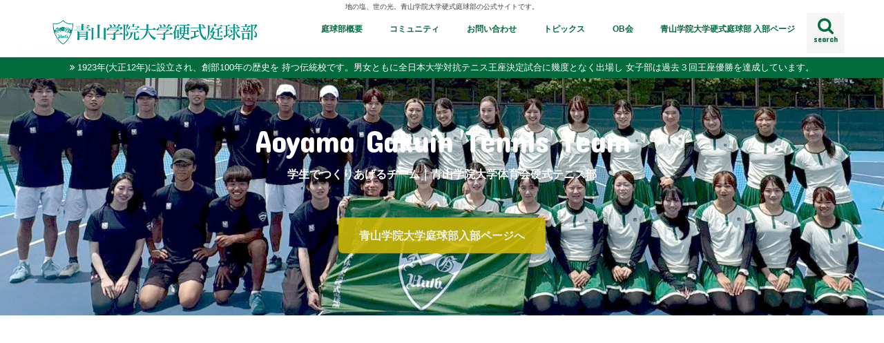

--- FILE ---
content_type: text/html; charset=UTF-8
request_url: https://www.agu-tennis.com/
body_size: 16159
content:
<!doctype html>
<!-- 新サーバー -->
<!--[if lt IE 7]><html lang="ja" class="no-js lt-ie9 lt-ie8 lt-ie7"><![endif]-->
<!--[if (IE 7)&!(IEMobile)]><html lang="ja" class="no-js lt-ie9 lt-ie8"><![endif]-->
<!--[if (IE 8)&!(IEMobile)]><html lang="ja" class="no-js lt-ie9"><![endif]-->
<!--[if gt IE 8]><!--> <html lang="ja" class="no-js"><!--<![endif]-->

<head>
<meta charset="utf-8">
<meta http-equiv="X-UA-Compatible" content="IE=edge">
<title>青山学院大学硬式庭球部(硬式テニス部) | 地の塩、世の光。青山学院大学硬式庭球部の公式サイトです。</title>
<meta name="HandheldFriendly" content="True">
<meta name="MobileOptimized" content="320">
<meta name="viewport" content="width=device-width, initial-scale=1"/>

<link rel="apple-touch-icon" href="https://www.agu-tennis.com/wordpress/wp-content/uploads/2019/03/logo_gakuin-2-1.png"><link rel="icon" href="https://www.agu-tennis.com/wordpress/wp-content/uploads/2019/03/logo_gakuin-2-1.png">
<link rel="pingback" href="https://www.agu-tennis.com/wordpress/xmlrpc.php">

<!--[if IE]>
<link rel="shortcut icon" href="https://www.agu-tennis.com/wordpress/wp-content/uploads/2019/03/logo_gakuin-2-1.png"><![endif]-->
<!--[if lt IE 9]>
<script src="//html5shiv.googlecode.com/svn/trunk/html5.js"></script>
<script src="//css3-mediaqueries-js.googlecode.com/svn/trunk/css3-mediaqueries.js"></script>
<![endif]-->





<meta name='robots' content='max-image-preview:large' />
<link rel='dns-prefetch' href='//ajax.googleapis.com' />
<link rel='dns-prefetch' href='//fonts.googleapis.com' />
<link rel='dns-prefetch' href='//maxcdn.bootstrapcdn.com' />
<link rel="alternate" type="application/rss+xml" title="青山学院大学硬式庭球部(硬式テニス部) &raquo; フィード" href="https://www.agu-tennis.com/feed/" />
<link rel="alternate" type="application/rss+xml" title="青山学院大学硬式庭球部(硬式テニス部) &raquo; コメントフィード" href="https://www.agu-tennis.com/comments/feed/" />
<script type="text/javascript">
window._wpemojiSettings = {"baseUrl":"https:\/\/s.w.org\/images\/core\/emoji\/14.0.0\/72x72\/","ext":".png","svgUrl":"https:\/\/s.w.org\/images\/core\/emoji\/14.0.0\/svg\/","svgExt":".svg","source":{"concatemoji":"https:\/\/www.agu-tennis.com\/wordpress\/wp-includes\/js\/wp-emoji-release.min.js"}};
/*! This file is auto-generated */
!function(e,a,t){var n,r,o,i=a.createElement("canvas"),p=i.getContext&&i.getContext("2d");function s(e,t){p.clearRect(0,0,i.width,i.height),p.fillText(e,0,0);e=i.toDataURL();return p.clearRect(0,0,i.width,i.height),p.fillText(t,0,0),e===i.toDataURL()}function c(e){var t=a.createElement("script");t.src=e,t.defer=t.type="text/javascript",a.getElementsByTagName("head")[0].appendChild(t)}for(o=Array("flag","emoji"),t.supports={everything:!0,everythingExceptFlag:!0},r=0;r<o.length;r++)t.supports[o[r]]=function(e){if(p&&p.fillText)switch(p.textBaseline="top",p.font="600 32px Arial",e){case"flag":return s("\ud83c\udff3\ufe0f\u200d\u26a7\ufe0f","\ud83c\udff3\ufe0f\u200b\u26a7\ufe0f")?!1:!s("\ud83c\uddfa\ud83c\uddf3","\ud83c\uddfa\u200b\ud83c\uddf3")&&!s("\ud83c\udff4\udb40\udc67\udb40\udc62\udb40\udc65\udb40\udc6e\udb40\udc67\udb40\udc7f","\ud83c\udff4\u200b\udb40\udc67\u200b\udb40\udc62\u200b\udb40\udc65\u200b\udb40\udc6e\u200b\udb40\udc67\u200b\udb40\udc7f");case"emoji":return!s("\ud83e\udef1\ud83c\udffb\u200d\ud83e\udef2\ud83c\udfff","\ud83e\udef1\ud83c\udffb\u200b\ud83e\udef2\ud83c\udfff")}return!1}(o[r]),t.supports.everything=t.supports.everything&&t.supports[o[r]],"flag"!==o[r]&&(t.supports.everythingExceptFlag=t.supports.everythingExceptFlag&&t.supports[o[r]]);t.supports.everythingExceptFlag=t.supports.everythingExceptFlag&&!t.supports.flag,t.DOMReady=!1,t.readyCallback=function(){t.DOMReady=!0},t.supports.everything||(n=function(){t.readyCallback()},a.addEventListener?(a.addEventListener("DOMContentLoaded",n,!1),e.addEventListener("load",n,!1)):(e.attachEvent("onload",n),a.attachEvent("onreadystatechange",function(){"complete"===a.readyState&&t.readyCallback()})),(e=t.source||{}).concatemoji?c(e.concatemoji):e.wpemoji&&e.twemoji&&(c(e.twemoji),c(e.wpemoji)))}(window,document,window._wpemojiSettings);
</script>
<style type="text/css">
img.wp-smiley,
img.emoji {
	display: inline !important;
	border: none !important;
	box-shadow: none !important;
	height: 1em !important;
	width: 1em !important;
	margin: 0 0.07em !important;
	vertical-align: -0.1em !important;
	background: none !important;
	padding: 0 !important;
}
</style>
	<link rel='stylesheet' id='wp-block-library-css' href='https://www.agu-tennis.com/wordpress/wp-includes/css/dist/block-library/style.min.css' type='text/css' media='all' />
<link rel='stylesheet' id='qligg-swiper-css' href='https://www.agu-tennis.com/wordpress/wp-content/plugins/insta-gallery/assets/frontend/swiper/swiper.min.css' type='text/css' media='all' />
<link rel='stylesheet' id='qligg-frontend-css' href='https://www.agu-tennis.com/wordpress/wp-content/plugins/insta-gallery/build/frontend/css/style.css' type='text/css' media='all' />
<link rel='stylesheet' id='buttons-css' href='https://www.agu-tennis.com/wordpress/wp-includes/css/buttons.min.css' type='text/css' media='all' />
<link rel='stylesheet' id='dashicons-css' href='https://www.agu-tennis.com/wordpress/wp-includes/css/dashicons.min.css' type='text/css' media='all' />
<link rel='stylesheet' id='mediaelement-css' href='https://www.agu-tennis.com/wordpress/wp-includes/js/mediaelement/mediaelementplayer-legacy.min.css' type='text/css' media='all' />
<link rel='stylesheet' id='wp-mediaelement-css' href='https://www.agu-tennis.com/wordpress/wp-includes/js/mediaelement/wp-mediaelement.min.css' type='text/css' media='all' />
<link rel='stylesheet' id='media-views-css' href='https://www.agu-tennis.com/wordpress/wp-includes/css/media-views.min.css' type='text/css' media='all' />
<link rel='stylesheet' id='wp-components-css' href='https://www.agu-tennis.com/wordpress/wp-includes/css/dist/components/style.min.css' type='text/css' media='all' />
<link rel='stylesheet' id='wp-block-editor-css' href='https://www.agu-tennis.com/wordpress/wp-includes/css/dist/block-editor/style.min.css' type='text/css' media='all' />
<link rel='stylesheet' id='wp-nux-css' href='https://www.agu-tennis.com/wordpress/wp-includes/css/dist/nux/style.min.css' type='text/css' media='all' />
<link rel='stylesheet' id='wp-reusable-blocks-css' href='https://www.agu-tennis.com/wordpress/wp-includes/css/dist/reusable-blocks/style.min.css' type='text/css' media='all' />
<link rel='stylesheet' id='wp-editor-css' href='https://www.agu-tennis.com/wordpress/wp-includes/css/dist/editor/style.min.css' type='text/css' media='all' />
<link rel='stylesheet' id='qligg-backend-css' href='https://www.agu-tennis.com/wordpress/wp-content/plugins/insta-gallery/build/backend/css/style.css' type='text/css' media='all' />
<link rel='stylesheet' id='classic-theme-styles-css' href='https://www.agu-tennis.com/wordpress/wp-includes/css/classic-themes.min.css' type='text/css' media='all' />
<style id='global-styles-inline-css' type='text/css'>
body{--wp--preset--color--black: #000000;--wp--preset--color--cyan-bluish-gray: #abb8c3;--wp--preset--color--white: #ffffff;--wp--preset--color--pale-pink: #f78da7;--wp--preset--color--vivid-red: #cf2e2e;--wp--preset--color--luminous-vivid-orange: #ff6900;--wp--preset--color--luminous-vivid-amber: #fcb900;--wp--preset--color--light-green-cyan: #7bdcb5;--wp--preset--color--vivid-green-cyan: #00d084;--wp--preset--color--pale-cyan-blue: #8ed1fc;--wp--preset--color--vivid-cyan-blue: #0693e3;--wp--preset--color--vivid-purple: #9b51e0;--wp--preset--gradient--vivid-cyan-blue-to-vivid-purple: linear-gradient(135deg,rgba(6,147,227,1) 0%,rgb(155,81,224) 100%);--wp--preset--gradient--light-green-cyan-to-vivid-green-cyan: linear-gradient(135deg,rgb(122,220,180) 0%,rgb(0,208,130) 100%);--wp--preset--gradient--luminous-vivid-amber-to-luminous-vivid-orange: linear-gradient(135deg,rgba(252,185,0,1) 0%,rgba(255,105,0,1) 100%);--wp--preset--gradient--luminous-vivid-orange-to-vivid-red: linear-gradient(135deg,rgba(255,105,0,1) 0%,rgb(207,46,46) 100%);--wp--preset--gradient--very-light-gray-to-cyan-bluish-gray: linear-gradient(135deg,rgb(238,238,238) 0%,rgb(169,184,195) 100%);--wp--preset--gradient--cool-to-warm-spectrum: linear-gradient(135deg,rgb(74,234,220) 0%,rgb(151,120,209) 20%,rgb(207,42,186) 40%,rgb(238,44,130) 60%,rgb(251,105,98) 80%,rgb(254,248,76) 100%);--wp--preset--gradient--blush-light-purple: linear-gradient(135deg,rgb(255,206,236) 0%,rgb(152,150,240) 100%);--wp--preset--gradient--blush-bordeaux: linear-gradient(135deg,rgb(254,205,165) 0%,rgb(254,45,45) 50%,rgb(107,0,62) 100%);--wp--preset--gradient--luminous-dusk: linear-gradient(135deg,rgb(255,203,112) 0%,rgb(199,81,192) 50%,rgb(65,88,208) 100%);--wp--preset--gradient--pale-ocean: linear-gradient(135deg,rgb(255,245,203) 0%,rgb(182,227,212) 50%,rgb(51,167,181) 100%);--wp--preset--gradient--electric-grass: linear-gradient(135deg,rgb(202,248,128) 0%,rgb(113,206,126) 100%);--wp--preset--gradient--midnight: linear-gradient(135deg,rgb(2,3,129) 0%,rgb(40,116,252) 100%);--wp--preset--duotone--dark-grayscale: url('#wp-duotone-dark-grayscale');--wp--preset--duotone--grayscale: url('#wp-duotone-grayscale');--wp--preset--duotone--purple-yellow: url('#wp-duotone-purple-yellow');--wp--preset--duotone--blue-red: url('#wp-duotone-blue-red');--wp--preset--duotone--midnight: url('#wp-duotone-midnight');--wp--preset--duotone--magenta-yellow: url('#wp-duotone-magenta-yellow');--wp--preset--duotone--purple-green: url('#wp-duotone-purple-green');--wp--preset--duotone--blue-orange: url('#wp-duotone-blue-orange');--wp--preset--font-size--small: 13px;--wp--preset--font-size--medium: 20px;--wp--preset--font-size--large: 36px;--wp--preset--font-size--x-large: 42px;--wp--preset--spacing--20: 0.44rem;--wp--preset--spacing--30: 0.67rem;--wp--preset--spacing--40: 1rem;--wp--preset--spacing--50: 1.5rem;--wp--preset--spacing--60: 2.25rem;--wp--preset--spacing--70: 3.38rem;--wp--preset--spacing--80: 5.06rem;--wp--preset--shadow--natural: 6px 6px 9px rgba(0, 0, 0, 0.2);--wp--preset--shadow--deep: 12px 12px 50px rgba(0, 0, 0, 0.4);--wp--preset--shadow--sharp: 6px 6px 0px rgba(0, 0, 0, 0.2);--wp--preset--shadow--outlined: 6px 6px 0px -3px rgba(255, 255, 255, 1), 6px 6px rgba(0, 0, 0, 1);--wp--preset--shadow--crisp: 6px 6px 0px rgba(0, 0, 0, 1);}:where(.is-layout-flex){gap: 0.5em;}body .is-layout-flow > .alignleft{float: left;margin-inline-start: 0;margin-inline-end: 2em;}body .is-layout-flow > .alignright{float: right;margin-inline-start: 2em;margin-inline-end: 0;}body .is-layout-flow > .aligncenter{margin-left: auto !important;margin-right: auto !important;}body .is-layout-constrained > .alignleft{float: left;margin-inline-start: 0;margin-inline-end: 2em;}body .is-layout-constrained > .alignright{float: right;margin-inline-start: 2em;margin-inline-end: 0;}body .is-layout-constrained > .aligncenter{margin-left: auto !important;margin-right: auto !important;}body .is-layout-constrained > :where(:not(.alignleft):not(.alignright):not(.alignfull)){max-width: var(--wp--style--global--content-size);margin-left: auto !important;margin-right: auto !important;}body .is-layout-constrained > .alignwide{max-width: var(--wp--style--global--wide-size);}body .is-layout-flex{display: flex;}body .is-layout-flex{flex-wrap: wrap;align-items: center;}body .is-layout-flex > *{margin: 0;}:where(.wp-block-columns.is-layout-flex){gap: 2em;}.has-black-color{color: var(--wp--preset--color--black) !important;}.has-cyan-bluish-gray-color{color: var(--wp--preset--color--cyan-bluish-gray) !important;}.has-white-color{color: var(--wp--preset--color--white) !important;}.has-pale-pink-color{color: var(--wp--preset--color--pale-pink) !important;}.has-vivid-red-color{color: var(--wp--preset--color--vivid-red) !important;}.has-luminous-vivid-orange-color{color: var(--wp--preset--color--luminous-vivid-orange) !important;}.has-luminous-vivid-amber-color{color: var(--wp--preset--color--luminous-vivid-amber) !important;}.has-light-green-cyan-color{color: var(--wp--preset--color--light-green-cyan) !important;}.has-vivid-green-cyan-color{color: var(--wp--preset--color--vivid-green-cyan) !important;}.has-pale-cyan-blue-color{color: var(--wp--preset--color--pale-cyan-blue) !important;}.has-vivid-cyan-blue-color{color: var(--wp--preset--color--vivid-cyan-blue) !important;}.has-vivid-purple-color{color: var(--wp--preset--color--vivid-purple) !important;}.has-black-background-color{background-color: var(--wp--preset--color--black) !important;}.has-cyan-bluish-gray-background-color{background-color: var(--wp--preset--color--cyan-bluish-gray) !important;}.has-white-background-color{background-color: var(--wp--preset--color--white) !important;}.has-pale-pink-background-color{background-color: var(--wp--preset--color--pale-pink) !important;}.has-vivid-red-background-color{background-color: var(--wp--preset--color--vivid-red) !important;}.has-luminous-vivid-orange-background-color{background-color: var(--wp--preset--color--luminous-vivid-orange) !important;}.has-luminous-vivid-amber-background-color{background-color: var(--wp--preset--color--luminous-vivid-amber) !important;}.has-light-green-cyan-background-color{background-color: var(--wp--preset--color--light-green-cyan) !important;}.has-vivid-green-cyan-background-color{background-color: var(--wp--preset--color--vivid-green-cyan) !important;}.has-pale-cyan-blue-background-color{background-color: var(--wp--preset--color--pale-cyan-blue) !important;}.has-vivid-cyan-blue-background-color{background-color: var(--wp--preset--color--vivid-cyan-blue) !important;}.has-vivid-purple-background-color{background-color: var(--wp--preset--color--vivid-purple) !important;}.has-black-border-color{border-color: var(--wp--preset--color--black) !important;}.has-cyan-bluish-gray-border-color{border-color: var(--wp--preset--color--cyan-bluish-gray) !important;}.has-white-border-color{border-color: var(--wp--preset--color--white) !important;}.has-pale-pink-border-color{border-color: var(--wp--preset--color--pale-pink) !important;}.has-vivid-red-border-color{border-color: var(--wp--preset--color--vivid-red) !important;}.has-luminous-vivid-orange-border-color{border-color: var(--wp--preset--color--luminous-vivid-orange) !important;}.has-luminous-vivid-amber-border-color{border-color: var(--wp--preset--color--luminous-vivid-amber) !important;}.has-light-green-cyan-border-color{border-color: var(--wp--preset--color--light-green-cyan) !important;}.has-vivid-green-cyan-border-color{border-color: var(--wp--preset--color--vivid-green-cyan) !important;}.has-pale-cyan-blue-border-color{border-color: var(--wp--preset--color--pale-cyan-blue) !important;}.has-vivid-cyan-blue-border-color{border-color: var(--wp--preset--color--vivid-cyan-blue) !important;}.has-vivid-purple-border-color{border-color: var(--wp--preset--color--vivid-purple) !important;}.has-vivid-cyan-blue-to-vivid-purple-gradient-background{background: var(--wp--preset--gradient--vivid-cyan-blue-to-vivid-purple) !important;}.has-light-green-cyan-to-vivid-green-cyan-gradient-background{background: var(--wp--preset--gradient--light-green-cyan-to-vivid-green-cyan) !important;}.has-luminous-vivid-amber-to-luminous-vivid-orange-gradient-background{background: var(--wp--preset--gradient--luminous-vivid-amber-to-luminous-vivid-orange) !important;}.has-luminous-vivid-orange-to-vivid-red-gradient-background{background: var(--wp--preset--gradient--luminous-vivid-orange-to-vivid-red) !important;}.has-very-light-gray-to-cyan-bluish-gray-gradient-background{background: var(--wp--preset--gradient--very-light-gray-to-cyan-bluish-gray) !important;}.has-cool-to-warm-spectrum-gradient-background{background: var(--wp--preset--gradient--cool-to-warm-spectrum) !important;}.has-blush-light-purple-gradient-background{background: var(--wp--preset--gradient--blush-light-purple) !important;}.has-blush-bordeaux-gradient-background{background: var(--wp--preset--gradient--blush-bordeaux) !important;}.has-luminous-dusk-gradient-background{background: var(--wp--preset--gradient--luminous-dusk) !important;}.has-pale-ocean-gradient-background{background: var(--wp--preset--gradient--pale-ocean) !important;}.has-electric-grass-gradient-background{background: var(--wp--preset--gradient--electric-grass) !important;}.has-midnight-gradient-background{background: var(--wp--preset--gradient--midnight) !important;}.has-small-font-size{font-size: var(--wp--preset--font-size--small) !important;}.has-medium-font-size{font-size: var(--wp--preset--font-size--medium) !important;}.has-large-font-size{font-size: var(--wp--preset--font-size--large) !important;}.has-x-large-font-size{font-size: var(--wp--preset--font-size--x-large) !important;}
.wp-block-navigation a:where(:not(.wp-element-button)){color: inherit;}
:where(.wp-block-columns.is-layout-flex){gap: 2em;}
.wp-block-pullquote{font-size: 1.5em;line-height: 1.6;}
</style>
<link rel='stylesheet' id='contact-form-7-css' href='https://www.agu-tennis.com/wordpress/wp-content/plugins/contact-form-7/includes/css/styles.css' type='text/css' media='all' />
<link rel='stylesheet' id='style-css' href='https://www.agu-tennis.com/wordpress/wp-content/themes/jstork/style.css' type='text/css' media='all' />
<link rel='stylesheet' id='slick-css' href='https://www.agu-tennis.com/wordpress/wp-content/themes/jstork/library/css/slick.css' type='text/css' media='all' />
<link rel='stylesheet' id='shortcode-css' href='https://www.agu-tennis.com/wordpress/wp-content/themes/jstork/library/css/shortcode.css' type='text/css' media='all' />
<link rel='stylesheet' id='gf_Concert-css' href='//fonts.googleapis.com/css?family=Concert+One' type='text/css' media='all' />
<link rel='stylesheet' id='gf_Lato-css' href='//fonts.googleapis.com/css?family=Lato' type='text/css' media='all' />
<link rel='stylesheet' id='fontawesome-css' href='//maxcdn.bootstrapcdn.com/font-awesome/4.7.0/css/font-awesome.min.css' type='text/css' media='all' />
<link rel='stylesheet' id='remodal-css' href='https://www.agu-tennis.com/wordpress/wp-content/themes/jstork/library/css/remodal.css' type='text/css' media='all' />
<link rel='stylesheet' id='animate-css' href='https://www.agu-tennis.com/wordpress/wp-content/themes/jstork/library/css/animate.min.css' type='text/css' media='all' />
<link rel='stylesheet' id='fancybox-css' href='https://www.agu-tennis.com/wordpress/wp-content/plugins/easy-fancybox/fancybox/1.5.4/jquery.fancybox.min.css' type='text/css' media='screen' />
<style id='fancybox-inline-css' type='text/css'>
#fancybox-outer{background:#fff}#fancybox-content{background:#fff;border-color:#fff;color:inherit;}
</style>
<script type='text/javascript' src='//ajax.googleapis.com/ajax/libs/jquery/1.12.4/jquery.min.js' id='jquery-js'></script>
<link rel="https://api.w.org/" href="https://www.agu-tennis.com/wp-json/" /><link rel="EditURI" type="application/rsd+xml" title="RSD" href="https://www.agu-tennis.com/wordpress/xmlrpc.php?rsd" />
<link rel="wlwmanifest" type="application/wlwmanifest+xml" href="https://www.agu-tennis.com/wordpress/wp-includes/wlwmanifest.xml" />

<style type="text/css">
body{color: #3E3E3E;}
a, #breadcrumb li.bc_homelink a::before, .authorbox .author_sns li a::before{color: #036c3f;}
a:hover{color: #E69B9B;}
.article-footer .post-categories li a,.article-footer .tags a,.accordionBtn{  background: #036c3f;  border-color: #036c3f;}
.article-footer .tags a{color:#036c3f; background: none;}
.article-footer .post-categories li a:hover,.article-footer .tags a:hover,.accordionBtn.active{ background:#E69B9B;  border-color:#E69B9B;}
input[type="text"],input[type="password"],input[type="datetime"],input[type="datetime-local"],input[type="date"],input[type="month"],input[type="time"],input[type="week"],input[type="number"],input[type="email"],input[type="url"],input[type="search"],input[type="tel"],input[type="color"],select,textarea,.field { background-color: #ffffff;}
.header{color: #036c3f;}
.bgfull .header,.header.bg,.header #inner-header,.menu-sp{background: #ffffff;}
#logo a{color: #036c3f;}
#g_nav .nav li a,.nav_btn,.menu-sp a,.menu-sp a,.menu-sp > ul:after{color: #036c3f;}
#logo a:hover,#g_nav .nav li a:hover,.nav_btn:hover{color:#ccb604;}
@media only screen and (min-width: 768px) {
.nav > li > a:after{background: #ccb604;}
.nav ul {background: #036c3f;}
#g_nav .nav li ul.sub-menu li a{color: #f7f7f7;}
}
@media only screen and (max-width: 1165px) {
.site_description{background: #ffffff; color: #036c3f;}
}
#inner-content, #breadcrumb, .entry-content blockquote:before, .entry-content blockquote:after{background: #ffffff}
.top-post-list .post-list:before{background: #036c3f;}
.widget li a:after{color: #036c3f;}
.entry-content h2,.widgettitle,.accordion::before{background: #ccb604; color: #ffffff;}
.entry-content h3{border-color: #ccb604;}
.h_boader .entry-content h2{border-color: #ccb604; color: #3E3E3E;}
.h_balloon .entry-content h2:after{border-top-color: #ccb604;}
.entry-content ul li:before{ background: #ccb604;}
.entry-content ol li:before{ background: #ccb604;}
.post-list-card .post-list .eyecatch .cat-name,.top-post-list .post-list .eyecatch .cat-name,.byline .cat-name,.single .authorbox .author-newpost li .cat-name,.related-box li .cat-name,.carouselwrap .cat-name,.eyecatch .cat-name{background: #ccb604; color:  #444444;}
ul.wpp-list li a:before{background: #ccb604; color: #ffffff;}
.readmore a{border:1px solid #036c3f;color:#036c3f;}
.readmore a:hover{background:#036c3f;color:#fff;}
.btn-wrap a{background: #036c3f;border: 1px solid #036c3f;}
.btn-wrap a:hover{background: #E69B9B;border-color: #E69B9B;}
.btn-wrap.simple a{border:1px solid #036c3f;color:#036c3f;}
.btn-wrap.simple a:hover{background:#036c3f;}
.blue-btn, .comment-reply-link, #submit { background-color: #036c3f; }
.blue-btn:hover, .comment-reply-link:hover, #submit:hover, .blue-btn:focus, .comment-reply-link:focus, #submit:focus {background-color: #E69B9B; }
#sidebar1{color: #444444;}
.widget:not(.widget_text) a{color:#666666;}
.widget:not(.widget_text) a:hover{color:#999999;}
.bgfull #footer-top,#footer-top .inner,.cta-inner{background-color: #036c3f; color: #CACACA;}
.footer a,#footer-top a{color: #f7f7f7;}
#footer-top .widgettitle{color: #CACACA;}
.bgfull .footer,.footer.bg,.footer .inner {background-color: #036c3f;color: #CACACA;}
.footer-links li a:before{ color: #ffffff;}
.pagination a, .pagination span,.page-links a{border-color: #036c3f; color: #036c3f;}
.pagination .current,.pagination .current:hover,.page-links ul > li > span{background-color: #036c3f; border-color: #036c3f;}
.pagination a:hover, .pagination a:focus,.page-links a:hover, .page-links a:focus{background-color: #036c3f; color: #fff;}
</style>
<style type="text/css" id="custom-background-css">
body.custom-background { background-color: #ffffff; }
</style>
	<link rel="icon" href="https://www.agu-tennis.com/wordpress/wp-content/uploads/2019/03/cropped-logo_gakuin-2-1-32x32.png" sizes="32x32" />
<link rel="icon" href="https://www.agu-tennis.com/wordpress/wp-content/uploads/2019/03/cropped-logo_gakuin-2-1-192x192.png" sizes="192x192" />
<link rel="apple-touch-icon" href="https://www.agu-tennis.com/wordpress/wp-content/uploads/2019/03/cropped-logo_gakuin-2-1-180x180.png" />
<meta name="msapplication-TileImage" content="https://www.agu-tennis.com/wordpress/wp-content/uploads/2019/03/cropped-logo_gakuin-2-1-270x270.png" />
</head>

<body class="home blog custom-background bgfull pannavi_on h_balloon sidebarright date_off">
<div id="container">

<p class="site_description">地の塩、世の光。青山学院大学硬式庭球部の公式サイトです。</p><header class="header animated fadeIn " role="banner">
<div id="inner-header" class="wrap cf">
<div id="logo" class="gf ">
<h1 class="h1 img"><a href="https://www.agu-tennis.com" rel="nofollow"><img src="https://www.agu-tennis.com/wordpress/wp-content/uploads/2019/03/logo-2.jpg" alt="青山学院大学硬式庭球部(硬式テニス部)"></a></h1>
</div>

<a href="#searchbox" data-remodal-target="searchbox" class="nav_btn search_btn"><span class="text gf">search</span></a>

<nav id="g_nav" role="navigation">
<ul id="menu-%e3%83%a1%e3%83%8b%e3%83%a5%e3%83%bc01" class="nav top-nav cf"><li id="menu-item-3913" class="menu-item menu-item-type-post_type menu-item-object-page menu-item-has-children menu-item-3913"><a href="https://www.agu-tennis.com/about/outline/">庭球部概要</a>
<ul class="sub-menu">
	<li id="menu-item-3971" class="menu-item menu-item-type-post_type menu-item-object-page menu-item-3971"><a href="https://www.agu-tennis.com/about/facility/">施設のご紹介(アクセス)</a></li>
	<li id="menu-item-3916" class="menu-item menu-item-type-post_type menu-item-object-page menu-item-3916"><a href="https://www.agu-tennis.com/about/member/">部員紹介</a></li>
	<li id="menu-item-3914" class="menu-item menu-item-type-post_type menu-item-object-page menu-item-3914"><a href="https://www.agu-tennis.com/about/director_ob/">OB会役員紹介</a></li>
	<li id="menu-item-3915" class="menu-item menu-item-type-post_type menu-item-object-page menu-item-3915"><a href="https://www.agu-tennis.com/about/director/">監督・部長紹介</a></li>
	<li id="menu-item-4118" class="menu-item menu-item-type-taxonomy menu-item-object-category menu-item-4118"><a href="https://www.agu-tennis.com/category/result_each/">試合報告（大会別）</a></li>
	<li id="menu-item-4140" class="menu-item menu-item-type-post_type menu-item-object-post menu-item-4140"><a href="https://www.agu-tennis.com/schedule-4136/">スケジュール</a></li>
	<li id="menu-item-5294" class="menu-item menu-item-type-post_type menu-item-object-page menu-item-5294"><a href="https://www.agu-tennis.com/2025%e5%b9%b4%e7%a7%8b%e3%83%86%e3%83%8b%e3%82%b9%e7%b7%b4%e7%bf%92%e4%bc%9a%e3%81%94%e5%a0%b1%e5%91%8a/">2025年秋テニス練習会ご報告</a></li>
</ul>
</li>
<li id="menu-item-4148" class="menu-item menu-item-type-taxonomy menu-item-object-category menu-item-has-children menu-item-4148"><a href="https://www.agu-tennis.com/category/community/">コミュニティ</a>
<ul class="sub-menu">
	<li id="menu-item-4142" class="menu-item menu-item-type-taxonomy menu-item-object-category menu-item-4142"><a href="https://www.agu-tennis.com/category/community/fuchinobe/">地域交流テニス練習会</a></li>
	<li id="menu-item-4146" class="menu-item menu-item-type-taxonomy menu-item-object-category menu-item-4146"><a href="https://www.agu-tennis.com/category/community/all-aoyama/">All青山テニス交流会</a></li>
</ul>
</li>
<li id="menu-item-3923" class="menu-item menu-item-type-post_type menu-item-object-page menu-item-3923"><a href="https://www.agu-tennis.com/contact/">お問い合わせ</a></li>
<li id="menu-item-4150" class="menu-item menu-item-type-taxonomy menu-item-object-category menu-item-has-children menu-item-4150"><a href="https://www.agu-tennis.com/category/topics/">トピックス</a>
<ul class="sub-menu">
	<li id="menu-item-4151" class="menu-item menu-item-type-taxonomy menu-item-object-category menu-item-4151"><a href="https://www.agu-tennis.com/category/topics/%e7%a1%ac%e5%bc%8f%e5%ba%ad%e7%90%83%e9%83%a8%e3%83%96%e3%83%ad%e3%82%b0/">硬式庭球部ブログ</a></li>
	<li id="menu-item-4470" class="menu-item menu-item-type-taxonomy menu-item-object-category menu-item-4470"><a href="https://www.agu-tennis.com/category/topics/interview/">硬式庭球部OBインタビュー</a></li>
	<li id="menu-item-3926" class="menu-item menu-item-type-post_type menu-item-object-page menu-item-3926"><a href="https://www.agu-tennis.com/100yeardonation/">創部１００周年事業ご寄付のお願い</a></li>
	<li id="menu-item-3927" class="menu-item menu-item-type-post_type menu-item-object-page menu-item-3927"><a href="https://www.agu-tennis.com/asct/">特定商取引法に基づく表記／個人情報保護方針</a></li>
	<li id="menu-item-3930" class="menu-item menu-item-type-post_type menu-item-object-page menu-item-3930"><a href="https://www.agu-tennis.com/link/">リンク集</a></li>
	<li id="menu-item-3934" class="menu-item menu-item-type-post_type menu-item-object-page menu-item-3934"><a href="https://www.agu-tennis.com/photo/">フォトギャラリー</a></li>
</ul>
</li>
<li id="menu-item-3928" class="menu-item menu-item-type-post_type menu-item-object-page menu-item-has-children menu-item-3928"><a href="https://www.agu-tennis.com/ob/">OB会</a>
<ul class="sub-menu">
	<li id="menu-item-3933" class="menu-item menu-item-type-post_type menu-item-object-page menu-item-3933"><a href="https://www.agu-tennis.com/ob/obnews/">OB会からのお知らせ</a></li>
	<li id="menu-item-4534" class="menu-item menu-item-type-taxonomy menu-item-object-category menu-item-4534"><a href="https://www.agu-tennis.com/category/ob/letter/">OB会通信</a></li>
	<li id="menu-item-3929" class="menu-item menu-item-type-post_type menu-item-object-page menu-item-3929"><a href="https://www.agu-tennis.com/ob/ob_fee/">OB年会費納入・ご寄付のお願い</a></li>
	<li id="menu-item-3932" class="menu-item menu-item-type-post_type menu-item-object-page menu-item-3932"><a href="https://www.agu-tennis.com/ob/ob_rule/">OB会規約</a></li>
</ul>
</li>
<li id="menu-item-4874" class="menu-item menu-item-type-post_type menu-item-object-page menu-item-4874"><a href="https://www.agu-tennis.com/clubentry/">青山学院大学硬式庭球部 入部ページ</a></li>
</ul></nav>

<a href="#spnavi" data-remodal-target="spnavi" class="nav_btn"><span class="text gf">menu</span></a>



</div>
</header>


<div class="remodal" data-remodal-id="spnavi" data-remodal-options="hashTracking:false">
<button data-remodal-action="close" class="remodal-close"><span class="text gf">CLOSE</span></button>
<ul id="menu-%e3%83%a1%e3%83%8b%e3%83%a5%e3%83%bc01-1" class="sp_g_nav nav top-nav cf"><li class="menu-item menu-item-type-post_type menu-item-object-page menu-item-has-children menu-item-3913"><a href="https://www.agu-tennis.com/about/outline/">庭球部概要</a>
<ul class="sub-menu">
	<li class="menu-item menu-item-type-post_type menu-item-object-page menu-item-3971"><a href="https://www.agu-tennis.com/about/facility/">施設のご紹介(アクセス)</a></li>
	<li class="menu-item menu-item-type-post_type menu-item-object-page menu-item-3916"><a href="https://www.agu-tennis.com/about/member/">部員紹介</a></li>
	<li class="menu-item menu-item-type-post_type menu-item-object-page menu-item-3914"><a href="https://www.agu-tennis.com/about/director_ob/">OB会役員紹介</a></li>
	<li class="menu-item menu-item-type-post_type menu-item-object-page menu-item-3915"><a href="https://www.agu-tennis.com/about/director/">監督・部長紹介</a></li>
	<li class="menu-item menu-item-type-taxonomy menu-item-object-category menu-item-4118"><a href="https://www.agu-tennis.com/category/result_each/">試合報告（大会別）</a></li>
	<li class="menu-item menu-item-type-post_type menu-item-object-post menu-item-4140"><a href="https://www.agu-tennis.com/schedule-4136/">スケジュール</a></li>
	<li class="menu-item menu-item-type-post_type menu-item-object-page menu-item-5294"><a href="https://www.agu-tennis.com/2025%e5%b9%b4%e7%a7%8b%e3%83%86%e3%83%8b%e3%82%b9%e7%b7%b4%e7%bf%92%e4%bc%9a%e3%81%94%e5%a0%b1%e5%91%8a/">2025年秋テニス練習会ご報告</a></li>
</ul>
</li>
<li class="menu-item menu-item-type-taxonomy menu-item-object-category menu-item-has-children menu-item-4148"><a href="https://www.agu-tennis.com/category/community/">コミュニティ</a>
<ul class="sub-menu">
	<li class="menu-item menu-item-type-taxonomy menu-item-object-category menu-item-4142"><a href="https://www.agu-tennis.com/category/community/fuchinobe/">地域交流テニス練習会</a></li>
	<li class="menu-item menu-item-type-taxonomy menu-item-object-category menu-item-4146"><a href="https://www.agu-tennis.com/category/community/all-aoyama/">All青山テニス交流会</a></li>
</ul>
</li>
<li class="menu-item menu-item-type-post_type menu-item-object-page menu-item-3923"><a href="https://www.agu-tennis.com/contact/">お問い合わせ</a></li>
<li class="menu-item menu-item-type-taxonomy menu-item-object-category menu-item-has-children menu-item-4150"><a href="https://www.agu-tennis.com/category/topics/">トピックス</a>
<ul class="sub-menu">
	<li class="menu-item menu-item-type-taxonomy menu-item-object-category menu-item-4151"><a href="https://www.agu-tennis.com/category/topics/%e7%a1%ac%e5%bc%8f%e5%ba%ad%e7%90%83%e9%83%a8%e3%83%96%e3%83%ad%e3%82%b0/">硬式庭球部ブログ</a></li>
	<li class="menu-item menu-item-type-taxonomy menu-item-object-category menu-item-4470"><a href="https://www.agu-tennis.com/category/topics/interview/">硬式庭球部OBインタビュー</a></li>
	<li class="menu-item menu-item-type-post_type menu-item-object-page menu-item-3926"><a href="https://www.agu-tennis.com/100yeardonation/">創部１００周年事業ご寄付のお願い</a></li>
	<li class="menu-item menu-item-type-post_type menu-item-object-page menu-item-3927"><a href="https://www.agu-tennis.com/asct/">特定商取引法に基づく表記／個人情報保護方針</a></li>
	<li class="menu-item menu-item-type-post_type menu-item-object-page menu-item-3930"><a href="https://www.agu-tennis.com/link/">リンク集</a></li>
	<li class="menu-item menu-item-type-post_type menu-item-object-page menu-item-3934"><a href="https://www.agu-tennis.com/photo/">フォトギャラリー</a></li>
</ul>
</li>
<li class="menu-item menu-item-type-post_type menu-item-object-page menu-item-has-children menu-item-3928"><a href="https://www.agu-tennis.com/ob/">OB会</a>
<ul class="sub-menu">
	<li class="menu-item menu-item-type-post_type menu-item-object-page menu-item-3933"><a href="https://www.agu-tennis.com/ob/obnews/">OB会からのお知らせ</a></li>
	<li class="menu-item menu-item-type-taxonomy menu-item-object-category menu-item-4534"><a href="https://www.agu-tennis.com/category/ob/letter/">OB会通信</a></li>
	<li class="menu-item menu-item-type-post_type menu-item-object-page menu-item-3929"><a href="https://www.agu-tennis.com/ob/ob_fee/">OB年会費納入・ご寄付のお願い</a></li>
	<li class="menu-item menu-item-type-post_type menu-item-object-page menu-item-3932"><a href="https://www.agu-tennis.com/ob/ob_rule/">OB会規約</a></li>
</ul>
</li>
<li class="menu-item menu-item-type-post_type menu-item-object-page menu-item-4874"><a href="https://www.agu-tennis.com/clubentry/">青山学院大学硬式庭球部 入部ページ</a></li>
</ul><button data-remodal-action="close" class="remodal-close"><span class="text gf">CLOSE</span></button>
</div>




<div class="remodal searchbox" data-remodal-id="searchbox" data-remodal-options="hashTracking:false">
<div class="search cf"><dl><dt>キーワードで記事を検索</dt><dd><form role="search" method="get" id="searchform" class="searchform cf" action="https://www.agu-tennis.com/" >
		<input type="search" placeholder="検索する" value="" name="s" id="s" />
		<button type="submit" id="searchsubmit" ><i class="fa fa-search"></i></button>
		</form></dd></dl></div>
<button data-remodal-action="close" class="remodal-close"><span class="text gf">CLOSE</span></button>
</div>


<div class="header-info"><a  style="background-color: #036c3f;" href="https://www.agu-tennis.com">1923年(大正12年)に設立され、創部100年の歴史を 持つ伝統校です。男女ともに全日本大学対抗テニス王座決定試合に幾度となく出場し 女子部は過去３回王座優勝を達成しています。</a></div>



<div id="custom_header" class="" style="color:#ffffff; background-image: url(https://www.agu-tennis.com/wordpress/wp-content/uploads/2025/08/2025top.jpg); background-position: center center; background-repeat:repeat; background-size:cover;">
<script type="text/javascript">
jQuery(function( $ ) {
	$(window).load(function(){
	    $("#custom_header .wrap").css("opacity", "100");
	});
});
</script>

	<div class="wrap cf" style="opacity: 0;">
		<div class="header-text">
						<h2 class="en gf wow animated fadeInDown" data-wow-delay="0.5s">Aoyama Gakuin Tennis Team</h2>
									<p class="ja wow animated fadeInUp" data-wow-delay="0.8s">学生でつくりあげるチーム｜青山学院大学体育会硬式テニス部</p>
									<div class="btn-wrap simple maru wow animated fadeInUp" data-wow-delay="1s"><a style="color:;background:#cdb604;" href="https://www.agu-tennis.com/clubentry/">青山学院大学庭球部入部ページへ</a></div>
					</div>
	</div>
</div>


<script type="text/javascript">
jQuery(function( $ ) {
	$('.slickcar').slick({
		centerMode: true,
		dots: true,
		autoplay: true,
		autoplaySpeed: 3000,
		speed: 260,
		centerPadding: '90px',
		slidesToShow: 4,
		responsive: [
		{
			breakpoint: 1160,
			settings: {
			arrows: false,
			centerMode: true,
			centerPadding: '40px',
			slidesToShow: 4
		}
		},
		{
			breakpoint: 768,
			settings: {
			arrows: false,
			centerMode: true,
			centerPadding: '40px',
			slidesToShow: 3
		}
		},
		{
			breakpoint: 480,
			settings: {
			arrows: false,
			centerMode: true,
			centerPadding: '25px',
			slidesToShow: 1
		}
		}]
	});
	$(window).ready(function(){
	    $(".slickcar").css("opacity", "1.0");
	});
});
</script>

<div id="top_carousel" class="carouselwrap wrap cf">
<ul class="slider slickcar" style="opacity: 0;">

<li><a href="https://www.agu-tennis.com/about/member/" rel="bookmark" title="部員紹介">
<figure class="eyecatch">
<img width="486" height="290" src="https://www.agu-tennis.com/wordpress/wp-content/uploads/2025/08/all_2-486x290.jpg" class="attachment-home-thum size-home-thum wp-post-image" alt="" decoding="async" loading="lazy" />
<span class="osusume-label cat-name cat-id-page"></span></figure>
<h2 class="h2 entry-title">部員紹介</h2>
</a></li>
<li><a href="https://www.agu-tennis.com/about/outline/" rel="bookmark" title="庭球部概要">
<figure class="eyecatch">
<img width="486" height="290" src="https://www.agu-tennis.com/wordpress/wp-content/uploads/2019/03/tenniscourt-486x290.jpg" class="attachment-home-thum size-home-thum wp-post-image" alt="" decoding="async" loading="lazy" />
<span class="osusume-label cat-name cat-id-page"></span></figure>
<h2 class="h2 entry-title">庭球部概要</h2>
</a></li>
<li><a href="https://www.agu-tennis.com/about/director_ob/" rel="bookmark" title="OB会役員紹介">
<figure class="eyecatch">
<img width="486" height="290" src="https://www.agu-tennis.com/wordpress/wp-content/uploads/2025/07/2025_ob_yakuin-486x290.jpg" class="attachment-home-thum size-home-thum wp-post-image" alt="2025 OB会役員紹介" decoding="async" loading="lazy" />
<span class="osusume-label cat-name cat-id-page"></span></figure>
<h2 class="h2 entry-title">OB会役員紹介</h2>
</a></li>
<li><a href="https://www.agu-tennis.com/topics-4862/" rel="bookmark" title="【OG インタビュー】元OB 会副会長 小林礼子さん（昭和４７年卒）">
<figure class="eyecatch">
<img width="369" height="290" src="https://www.agu-tennis.com/wordpress/wp-content/uploads/2023/03/図1-369x290.png" class="attachment-home-thum size-home-thum wp-post-image" alt="" decoding="async" loading="lazy" />
<span class="osusume-label cat-name cat-id-4">トピックス</span></figure>
<h2 class="h2 entry-title">【OG インタビュー】元OB 会副会長 小林礼子さん（昭和４７年卒）</h2>
</a></li>
<li><a href="https://www.agu-tennis.com/topics-4858/" rel="bookmark" title="【OBインタビュー】テニスファクトリーテニスショップNOBU経営　八田修孝さん（昭和54年卒）">
<figure class="eyecatch">
<img width="486" height="290" src="https://www.agu-tennis.com/wordpress/wp-content/uploads/2023/03/hatta図1-486x290.jpg" class="attachment-home-thum size-home-thum wp-post-image" alt="" decoding="async" loading="lazy" />
<span class="osusume-label cat-name cat-id-4">トピックス</span></figure>
<h2 class="h2 entry-title">【OBインタビュー】テニスファクトリーテニスショップNOBU経営　八田修孝さん（昭和54年卒）</h2>
</a></li>
<li><a href="https://www.agu-tennis.com/topics-4854/" rel="bookmark" title="【OBインタビュー】VIPTOP グループゼネラルマネージャー中嶋康博さん（昭和43年卒）">
<figure class="eyecatch">
<img width="486" height="290" src="https://www.agu-tennis.com/wordpress/wp-content/uploads/2023/03/図1-486x290.jpg" class="attachment-home-thum size-home-thum wp-post-image" alt="" decoding="async" loading="lazy" />
<span class="osusume-label cat-name cat-id-4">トピックス</span></figure>
<h2 class="h2 entry-title">【OBインタビュー】VIPTOP グループゼネラルマネージャー中嶋康博さん（昭和43年卒）</h2>
</a></li>
<li><a href="https://www.agu-tennis.com/news-4075/" rel="bookmark" title="青山学院大学硬式庭球部の「教えて！部活あるある」を掲載いたしました。">
<figure class="eyecatch">
<img width="486" height="290" src="https://www.agu-tennis.com/wordpress/wp-content/uploads/2019/04/スクリーンショット-2019-04-11-15.20.18-486x290.png" class="attachment-home-thum size-home-thum wp-post-image" alt="" decoding="async" loading="lazy" />
<span class="osusume-label cat-name cat-id-4">トピックス</span></figure>
<h2 class="h2 entry-title">青山学院大学硬式庭球部の「教えて！部活あるある」を掲載いたしました。</h2>
</a></li>
<li><a href="https://www.agu-tennis.com/about/facility/" rel="bookmark" title="施設のご紹介(アクセス)">
<figure class="eyecatch">
<img width="486" height="290" src="https://www.agu-tennis.com/wordpress/wp-content/uploads/2019/03/58aoyama3-486x290.jpg" class="attachment-home-thum size-home-thum wp-post-image" alt="" decoding="async" loading="lazy" />
<span class="osusume-label cat-name cat-id-page"></span></figure>
<h2 class="h2 entry-title">施設のご紹介(アクセス)</h2>
</a></li>
<li><a href="https://www.agu-tennis.com/100yeardonation/" rel="bookmark" title="創部１００周年事業ご寄付のお願い">
<figure class="eyecatch">
<img width="387" height="290" src="https://www.agu-tennis.com/wordpress/wp-content/uploads/2016/11/同窓祭.png" class="attachment-home-thum size-home-thum wp-post-image" alt="" decoding="async" loading="lazy" srcset="https://www.agu-tennis.com/wordpress/wp-content/uploads/2016/11/同窓祭.png 640w, https://www.agu-tennis.com/wordpress/wp-content/uploads/2016/11/同窓祭-300x225.png 300w, https://www.agu-tennis.com/wordpress/wp-content/uploads/2016/11/同窓祭-578x433.png 578w" sizes="(max-width: 387px) 100vw, 387px" />
<span class="osusume-label cat-name cat-id-page"></span></figure>
<h2 class="h2 entry-title">創部１００周年事業ご寄付のお願い</h2>
</a></li>
<li><a href="https://www.agu-tennis.com/%e6%b7%b5%e9%87%8e%e8%be%ba%e3%83%86%e3%83%8b%e3%82%b9%e6%95%99%e5%ae%a4/" rel="bookmark" title="淵野辺テニス教室">
<figure class="eyecatch">
<img width="387" height="290" src="https://www.agu-tennis.com/wordpress/wp-content/uploads/2018/10/テニス教室１.jpg" class="attachment-home-thum size-home-thum wp-post-image" alt="" decoding="async" loading="lazy" srcset="https://www.agu-tennis.com/wordpress/wp-content/uploads/2018/10/テニス教室１.jpg 960w, https://www.agu-tennis.com/wordpress/wp-content/uploads/2018/10/テニス教室１-300x225.jpg 300w, https://www.agu-tennis.com/wordpress/wp-content/uploads/2018/10/テニス教室１-578x433.jpg 578w" sizes="(max-width: 387px) 100vw, 387px" />
<span class="osusume-label cat-name cat-id-page"></span></figure>
<h2 class="h2 entry-title">淵野辺テニス教室</h2>
</a></li>
<li><a href="https://www.agu-tennis.com/result/" rel="bookmark" title="試合報告">
<figure class="eyecatch">
<img width="486" height="290" src="https://www.agu-tennis.com/wordpress/wp-content/uploads/2019/03/DSC_4800-486x290.jpg" class="attachment-home-thum size-home-thum wp-post-image" alt="" decoding="async" loading="lazy" />
<span class="osusume-label cat-name cat-id-page"></span></figure>
<h2 class="h2 entry-title">試合報告</h2>
</a></li>
<li><a href="https://www.agu-tennis.com/about/director/" rel="bookmark" title="監督・部長紹介">
<figure class="eyecatch">
<img width="486" height="290" src="https://www.agu-tennis.com/wordpress/wp-content/uploads/2019/03/DSC_3543-486x290.jpg" class="attachment-home-thum size-home-thum wp-post-image" alt="" decoding="async" loading="lazy" />
<span class="osusume-label cat-name cat-id-page"></span></figure>
<h2 class="h2 entry-title">監督・部長紹介</h2>
</a></li>
</ul>
</div>
<div id="content">
<div id="inner-content" class="wrap cf">

<main id="main" class="m-all t-all d-5of7 cf" role="main">



		<script type="text/javascript">
var $container = $('#container');
jQuery(function( $ ) {
	$container.imagesLoaded(function(){
		$('#magazine-wrap').masonry({
		  itemSelector: '.post-list'
		});
	});
});
</script>

<div id="magazine-wrap" class="post-list-magazine cf">


<article class="post-list animated fadeIn post-4136 post type-post status-publish format-standard has-post-thumbnail category-schedule article cf" role="article">
<a href="https://www.agu-tennis.com/schedule-4136/" rel="bookmark" title="スケジュール">


<figure class="eyecatch">
<img width="1818" height="813" src="https://www.agu-tennis.com/wordpress/wp-content/uploads/2024/12/sc_year-1.jpg" class="attachment-post-thumbnail size-post-thumbnail wp-post-image" alt="" decoding="async" srcset="https://www.agu-tennis.com/wordpress/wp-content/uploads/2024/12/sc_year-1.jpg 1818w, https://www.agu-tennis.com/wordpress/wp-content/uploads/2024/12/sc_year-1-300x134.jpg 300w, https://www.agu-tennis.com/wordpress/wp-content/uploads/2024/12/sc_year-1-1024x458.jpg 1024w, https://www.agu-tennis.com/wordpress/wp-content/uploads/2024/12/sc_year-1-768x343.jpg 768w, https://www.agu-tennis.com/wordpress/wp-content/uploads/2024/12/sc_year-1-1536x687.jpg 1536w" sizes="(max-width: 1818px) 100vw, 1818px" /><span class="cat-name cat-id-10">スケジュール</span>
</figure>

<section class="entry-content cf">
<h1 class="h2 entry-title">スケジュール</h1>

<p class="byline entry-meta vcard">
<span class="date gf updated">2024.12.16</span>
<span class="writer name author"><span class="fn">wp_agu_tennis</span></span>
</p>

<div class="description"></div>

</section>
</a>
</article>


<article class="post-list animated fadeIn post-5127 post type-post status-publish format-standard category-community category-fuchinobe article cf" role="article">
<a href="https://www.agu-tennis.com/community-5127/" rel="bookmark" title="2024年秋テニス練習会ご報告">



<section class="entry-content cf">
<h1 class="h2 entry-title">2024年秋テニス練習会ご報告</h1>

<p class="byline entry-meta vcard">
<span class="date gf updated">2024.12.16</span>
<span class="writer name author"><span class="fn">wp_agu_tennis</span></span>
</p>

<div class="description"><p>2024年11月3日(日)、相模原キャンパステニスコートにて相模原市民の皆様を対象とした2024年秋のテニス練習会を開催しました。※緑ヶ丘グラウンドテニスコートが改修中につき、相模原キャンパスでの開催となりました。 本行&#8230;</p>
</div>

</section>
</a>
</article>


<article class="post-list animated fadeIn post-4999 post type-post status-publish format-standard has-post-thumbnail category-community category-fuchinobe article cf" role="article">
<a href="https://www.agu-tennis.com/community-4999/" rel="bookmark" title="2024年春テニス教室ご報告">


<figure class="eyecatch">
<img width="1477" height="1108" src="https://www.agu-tennis.com/wordpress/wp-content/uploads/2024/06/IMG_0031.jpeg" class="attachment-post-thumbnail size-post-thumbnail wp-post-image" alt="" decoding="async" loading="lazy" srcset="https://www.agu-tennis.com/wordpress/wp-content/uploads/2024/06/IMG_0031.jpeg 1477w, https://www.agu-tennis.com/wordpress/wp-content/uploads/2024/06/IMG_0031-300x225.jpeg 300w, https://www.agu-tennis.com/wordpress/wp-content/uploads/2024/06/IMG_0031-1024x768.jpeg 1024w, https://www.agu-tennis.com/wordpress/wp-content/uploads/2024/06/IMG_0031-768x576.jpeg 768w" sizes="(max-width: 1477px) 100vw, 1477px" /><span class="cat-name cat-id-12">コミュニティ</span>
</figure>

<section class="entry-content cf">
<h1 class="h2 entry-title">2024年春テニス教室ご報告</h1>

<p class="byline entry-meta vcard">
<span class="date gf updated">2024.06.04</span>
<span class="writer name author"><span class="fn">wp_agu_tennis</span></span>
</p>

<div class="description"><p>5月25日(土)、第36回地域テニス教室を開催いたしました。 暑すぎず風もなくラッキーな日和で、参加者の皆様と3時間楽しく走り抜けました。 今回は５つのボール調整とサービスについて説明をさせて頂きました。それをイメージし&#8230;</p>
</div>

</section>
</a>
</article>


<article class="post-list animated fadeIn post-4951 post type-post status-publish format-standard has-post-thumbnail category-fuchinobe article cf" role="article">
<a href="https://www.agu-tennis.com/community/fuchinobe-4951/" rel="bookmark" title="2023年春テニス教室の開催のご報告">


<figure class="eyecatch">
<img width="2560" height="1920" src="https://www.agu-tennis.com/wordpress/wp-content/uploads/2023/11/IMG_4748-scaled.jpeg" class="attachment-post-thumbnail size-post-thumbnail wp-post-image" alt="" decoding="async" loading="lazy" srcset="https://www.agu-tennis.com/wordpress/wp-content/uploads/2023/11/IMG_4748-scaled.jpeg 2560w, https://www.agu-tennis.com/wordpress/wp-content/uploads/2023/11/IMG_4748-300x225.jpeg 300w, https://www.agu-tennis.com/wordpress/wp-content/uploads/2023/11/IMG_4748-1024x768.jpeg 1024w, https://www.agu-tennis.com/wordpress/wp-content/uploads/2023/11/IMG_4748-768x576.jpeg 768w, https://www.agu-tennis.com/wordpress/wp-content/uploads/2023/11/IMG_4748-1536x1152.jpeg 1536w, https://www.agu-tennis.com/wordpress/wp-content/uploads/2023/11/IMG_4748-2048x1536.jpeg 2048w" sizes="(max-width: 2560px) 100vw, 2560px" /><span class="cat-name cat-id-13">淵野辺テニス教室</span>
</figure>

<section class="entry-content cf">
<h1 class="h2 entry-title">2023年春テニス教室の開催のご報告</h1>

<p class="byline entry-meta vcard">
<span class="date gf updated">2023.11.06</span>
<span class="writer name author"><span class="fn">wp_agu_tennis</span></span>
</p>

<div class="description"><p>2023年5月20日(土)コロナで中止していたテニス教室を3年ぶりに開くことができました。 午前中は霧雨残るお天気でしたが 市報から小さな記事を見つけて沢山の方がご来場下さりとても楽しい時間になりました。 最初の1時間は&#8230;</p>
</div>

</section>
</a>
</article>


<article class="post-list animated fadeIn post-4862 post type-post status-publish format-standard has-post-thumbnail category-topics category-interview tag-pickup article cf" role="article">
<a href="https://www.agu-tennis.com/topics-4862/" rel="bookmark" title="【OG インタビュー】元OB 会副会長 小林礼子さん（昭和４７年卒）">


<figure class="eyecatch">
<img width="369" height="467" src="https://www.agu-tennis.com/wordpress/wp-content/uploads/2023/03/図1.png" class="attachment-post-thumbnail size-post-thumbnail wp-post-image" alt="" decoding="async" loading="lazy" srcset="https://www.agu-tennis.com/wordpress/wp-content/uploads/2023/03/図1.png 369w, https://www.agu-tennis.com/wordpress/wp-content/uploads/2023/03/図1-237x300.png 237w" sizes="(max-width: 369px) 100vw, 369px" /><span class="cat-name cat-id-4">トピックス</span>
</figure>

<section class="entry-content cf">
<h1 class="h2 entry-title">【OG インタビュー】元OB 会副会長 小林礼子さん（昭和４７年卒）</h1>

<p class="byline entry-meta vcard">
<span class="date gf updated">2023.03.06</span>
<span class="writer name author"><span class="fn">wp_agu_tennis</span></span>
</p>

<div class="description"><p>こんにちは、青山学院大学硬式庭球部 HP委員会です。 依然としてコロナ感染収束が見えない日々ですが、万全の対策をしつつ、このたびOB 会副会長を退任された小林礼子さん（昭和４７年卒）にお話を伺うことができました。 現役時&#8230;</p>
</div>

</section>
</a>
</article>


<article class="post-list animated fadeIn post-4858 post type-post status-publish format-standard has-post-thumbnail category-topics category-interview tag-pickup article cf" role="article">
<a href="https://www.agu-tennis.com/topics-4858/" rel="bookmark" title="【OBインタビュー】テニスファクトリーテニスショップNOBU経営　八田修孝さん（昭和54年卒）">


<figure class="eyecatch">
<img width="855" height="644" src="https://www.agu-tennis.com/wordpress/wp-content/uploads/2023/03/hatta図1.jpg" class="attachment-post-thumbnail size-post-thumbnail wp-post-image" alt="" decoding="async" loading="lazy" srcset="https://www.agu-tennis.com/wordpress/wp-content/uploads/2023/03/hatta図1.jpg 855w, https://www.agu-tennis.com/wordpress/wp-content/uploads/2023/03/hatta図1-300x226.jpg 300w, https://www.agu-tennis.com/wordpress/wp-content/uploads/2023/03/hatta図1-768x578.jpg 768w" sizes="(max-width: 855px) 100vw, 855px" /><span class="cat-name cat-id-4">トピックス</span>
</figure>

<section class="entry-content cf">
<h1 class="h2 entry-title">【OBインタビュー】テニスファクトリーテニスショップNOBU経営　八田修孝さん（昭和54年卒）</h1>

<p class="byline entry-meta vcard">
<span class="date gf updated">2023.03.06</span>
<span class="writer name author"><span class="fn">wp_agu_tennis</span></span>
</p>

<div class="description"><p>こんにちは、青山学院大学硬式庭球部 HP委員会です。 本日は表題の通り青山学院のOBでありテニスファクトリーテニスショップNOBU経営　八田修孝さん（昭和54年卒）にインタビューを行いましたので紹介させて頂きます。 テニ&#8230;</p>
</div>

</section>
</a>
</article>



</div>	
<nav class="pagination cf"><ul class='page-numbers'>
	<li><span aria-current="page" class="page-numbers current">1</span></li>
	<li><a class="page-numbers" href="https://www.agu-tennis.com/page/2/">2</a></li>
	<li><a class="page-numbers" href="https://www.agu-tennis.com/page/3/">3</a></li>
	<li><span class="page-numbers dots">&hellip;</span></li>
	<li><a class="page-numbers" href="https://www.agu-tennis.com/page/22/">22</a></li>
	<li><a class="next page-numbers" href="https://www.agu-tennis.com/page/2/">></a></li>
</ul>
</nav>
</main>
<div id="sidebar1" class="sidebar m-all t-all d-2of7 cf" role="complementary">

<div id="media_image-13" class="widget widget_media_image"><a href="https://www.aoyama.ac.jp/"><img width="327" height="144" src="https://www.agu-tennis.com/wordpress/wp-content/uploads/2019/03/aguschool.jpg" class="image wp-image-4045  attachment-full size-full" alt="" decoding="async" loading="lazy" style="max-width: 100%; height: auto;" srcset="https://www.agu-tennis.com/wordpress/wp-content/uploads/2019/03/aguschool.jpg 327w, https://www.agu-tennis.com/wordpress/wp-content/uploads/2019/03/aguschool-300x132.jpg 300w" sizes="(max-width: 327px) 100vw, 327px" /></a></div><div id="nav_menu-3" class="widget widget_nav_menu"><h4 class="widgettitle"><span>メニュー</span></h4><div class="menu-%e3%83%a1%e3%83%8b%e3%83%a5%e3%83%bc01-container"><ul id="menu-%e3%83%a1%e3%83%8b%e3%83%a5%e3%83%bc01-2" class="menu"><li class="menu-item menu-item-type-post_type menu-item-object-page menu-item-has-children menu-item-3913"><a href="https://www.agu-tennis.com/about/outline/">庭球部概要</a>
<ul class="sub-menu">
	<li class="menu-item menu-item-type-post_type menu-item-object-page menu-item-3971"><a href="https://www.agu-tennis.com/about/facility/">施設のご紹介(アクセス)</a></li>
	<li class="menu-item menu-item-type-post_type menu-item-object-page menu-item-3916"><a href="https://www.agu-tennis.com/about/member/">部員紹介</a></li>
	<li class="menu-item menu-item-type-post_type menu-item-object-page menu-item-3914"><a href="https://www.agu-tennis.com/about/director_ob/">OB会役員紹介</a></li>
	<li class="menu-item menu-item-type-post_type menu-item-object-page menu-item-3915"><a href="https://www.agu-tennis.com/about/director/">監督・部長紹介</a></li>
	<li class="menu-item menu-item-type-taxonomy menu-item-object-category menu-item-4118"><a href="https://www.agu-tennis.com/category/result_each/">試合報告（大会別）</a></li>
	<li class="menu-item menu-item-type-post_type menu-item-object-post menu-item-4140"><a href="https://www.agu-tennis.com/schedule-4136/">スケジュール</a></li>
	<li class="menu-item menu-item-type-post_type menu-item-object-page menu-item-5294"><a href="https://www.agu-tennis.com/2025%e5%b9%b4%e7%a7%8b%e3%83%86%e3%83%8b%e3%82%b9%e7%b7%b4%e7%bf%92%e4%bc%9a%e3%81%94%e5%a0%b1%e5%91%8a/">2025年秋テニス練習会ご報告</a></li>
</ul>
</li>
<li class="menu-item menu-item-type-taxonomy menu-item-object-category menu-item-has-children menu-item-4148"><a href="https://www.agu-tennis.com/category/community/">コミュニティ</a>
<ul class="sub-menu">
	<li class="menu-item menu-item-type-taxonomy menu-item-object-category menu-item-4142"><a href="https://www.agu-tennis.com/category/community/fuchinobe/">地域交流テニス練習会</a></li>
	<li class="menu-item menu-item-type-taxonomy menu-item-object-category menu-item-4146"><a href="https://www.agu-tennis.com/category/community/all-aoyama/">All青山テニス交流会</a></li>
</ul>
</li>
<li class="menu-item menu-item-type-post_type menu-item-object-page menu-item-3923"><a href="https://www.agu-tennis.com/contact/">お問い合わせ</a></li>
<li class="menu-item menu-item-type-taxonomy menu-item-object-category menu-item-has-children menu-item-4150"><a href="https://www.agu-tennis.com/category/topics/">トピックス</a>
<ul class="sub-menu">
	<li class="menu-item menu-item-type-taxonomy menu-item-object-category menu-item-4151"><a href="https://www.agu-tennis.com/category/topics/%e7%a1%ac%e5%bc%8f%e5%ba%ad%e7%90%83%e9%83%a8%e3%83%96%e3%83%ad%e3%82%b0/">硬式庭球部ブログ</a></li>
	<li class="menu-item menu-item-type-taxonomy menu-item-object-category menu-item-4470"><a href="https://www.agu-tennis.com/category/topics/interview/">硬式庭球部OBインタビュー</a></li>
	<li class="menu-item menu-item-type-post_type menu-item-object-page menu-item-3926"><a href="https://www.agu-tennis.com/100yeardonation/">創部１００周年事業ご寄付のお願い</a></li>
	<li class="menu-item menu-item-type-post_type menu-item-object-page menu-item-3927"><a href="https://www.agu-tennis.com/asct/">特定商取引法に基づく表記／個人情報保護方針</a></li>
	<li class="menu-item menu-item-type-post_type menu-item-object-page menu-item-3930"><a href="https://www.agu-tennis.com/link/">リンク集</a></li>
	<li class="menu-item menu-item-type-post_type menu-item-object-page menu-item-3934"><a href="https://www.agu-tennis.com/photo/">フォトギャラリー</a></li>
</ul>
</li>
<li class="menu-item menu-item-type-post_type menu-item-object-page menu-item-has-children menu-item-3928"><a href="https://www.agu-tennis.com/ob/">OB会</a>
<ul class="sub-menu">
	<li class="menu-item menu-item-type-post_type menu-item-object-page menu-item-3933"><a href="https://www.agu-tennis.com/ob/obnews/">OB会からのお知らせ</a></li>
	<li class="menu-item menu-item-type-taxonomy menu-item-object-category menu-item-4534"><a href="https://www.agu-tennis.com/category/ob/letter/">OB会通信</a></li>
	<li class="menu-item menu-item-type-post_type menu-item-object-page menu-item-3929"><a href="https://www.agu-tennis.com/ob/ob_fee/">OB年会費納入・ご寄付のお願い</a></li>
	<li class="menu-item menu-item-type-post_type menu-item-object-page menu-item-3932"><a href="https://www.agu-tennis.com/ob/ob_rule/">OB会規約</a></li>
</ul>
</li>
<li class="menu-item menu-item-type-post_type menu-item-object-page menu-item-4874"><a href="https://www.agu-tennis.com/clubentry/">青山学院大学硬式庭球部 入部ページ</a></li>
</ul></div></div><div id="media_video-3" class="widget widget_media_video"><h4 class="widgettitle"><span>青山学院大学硬式庭球部とは</span></h4><div style="width:100%;" class="wp-video"><!--[if lt IE 9]><script>document.createElement('video');</script><![endif]-->
<video class="wp-video-shortcode" id="video-4858-1" preload="metadata" controls="controls"><source type="video/mp4" src="https://www.agu-tennis.com/wordpress/wp-content/uploads/2019/03/青山学院大学硬式テニス部.mp4?_=1" /><source type="video/mp4" src="https://www.agu-tennis.com/wordpress/wp-content/uploads/2019/03/青山学院大学硬式テニス部.mp4?_=1" /><a href="https://www.agu-tennis.com/wordpress/wp-content/uploads/2019/03/青山学院大学硬式テニス部.mp4">https://www.agu-tennis.com/wordpress/wp-content/uploads/2019/03/青山学院大学硬式テニス部.mp4</a></video></div></div><div id="tag_cloud-3" class="widget widget_tag_cloud"><h4 class="widgettitle"><span>タグ</span></h4><div class="tagcloud"><a href="https://www.agu-tennis.com/tag/pickup/" class="tag-cloud-link tag-link-16 tag-link-position-1" style="font-size: 8pt;" aria-label="おすすめ！ (12個の項目)">おすすめ！</a></div>
</div><div id="calendar-3" class="widget widget_calendar"><h4 class="widgettitle"><span>カレンダー</span></h4><div id="calendar_wrap" class="calendar_wrap"><table id="wp-calendar" class="wp-calendar-table">
	<caption>2026年1月</caption>
	<thead>
	<tr>
		<th scope="col" title="月曜日">月</th>
		<th scope="col" title="火曜日">火</th>
		<th scope="col" title="水曜日">水</th>
		<th scope="col" title="木曜日">木</th>
		<th scope="col" title="金曜日">金</th>
		<th scope="col" title="土曜日">土</th>
		<th scope="col" title="日曜日">日</th>
	</tr>
	</thead>
	<tbody>
	<tr>
		<td colspan="3" class="pad">&nbsp;</td><td>1</td><td>2</td><td>3</td><td>4</td>
	</tr>
	<tr>
		<td>5</td><td>6</td><td>7</td><td>8</td><td>9</td><td>10</td><td>11</td>
	</tr>
	<tr>
		<td>12</td><td>13</td><td>14</td><td>15</td><td>16</td><td>17</td><td>18</td>
	</tr>
	<tr>
		<td>19</td><td>20</td><td id="today">21</td><td>22</td><td>23</td><td>24</td><td>25</td>
	</tr>
	<tr>
		<td>26</td><td>27</td><td>28</td><td>29</td><td>30</td><td>31</td>
		<td class="pad" colspan="1">&nbsp;</td>
	</tr>
	</tbody>
	</table><nav aria-label="前と次の月" class="wp-calendar-nav">
		<span class="wp-calendar-nav-prev"><a href="https://www.agu-tennis.com/date/2025/12/">&laquo; 12月</a></span>
		<span class="pad">&nbsp;</span>
		<span class="wp-calendar-nav-next">&nbsp;</span>
	</nav></div></div>          <div id="new-entries" class="widget widget_recent_entries widget_new_img_post cf">
            <h4 class="widgettitle"><span>新着情報</span></h4>
            <ul>
                                    <li>
            <a class="cf" href="https://www.agu-tennis.com/schedule-4136/" title="スケジュール">
                        <figure class="eyecatch">
            <img width="486" height="290" src="https://www.agu-tennis.com/wordpress/wp-content/uploads/2024/12/sc_year-1-486x290.jpg" class="attachment-home-thum size-home-thum wp-post-image" alt="" decoding="async" loading="lazy" />            </figure>
                        スケジュール            <span class="date gf">2024.12.16</span>
            </a>
            </li><!-- /.new-entry -->
                        <li>
            <a class="cf" href="https://www.agu-tennis.com/community-5127/" title="2024年秋テニス練習会ご報告">
                        <figure class="eyecatch noimg">
            <img src="https://www.agu-tennis.com/wordpress/wp-content/themes/jstork/library/images/noimg.png">
            </figure>
                        2024年秋テニス練習会ご報告            <span class="date gf">2024.12.16</span>
            </a>
            </li><!-- /.new-entry -->
                        <li>
            <a class="cf" href="https://www.agu-tennis.com/community-4999/" title="2024年春テニス教室ご報告">
                        <figure class="eyecatch">
            <img width="486" height="290" src="https://www.agu-tennis.com/wordpress/wp-content/uploads/2024/06/IMG_0031-486x290.jpeg" class="attachment-home-thum size-home-thum wp-post-image" alt="" decoding="async" loading="lazy" />            </figure>
                        2024年春テニス教室ご報告            <span class="date gf">2024.06.04</span>
            </a>
            </li><!-- /.new-entry -->
                        <li>
            <a class="cf" href="https://www.agu-tennis.com/community/fuchinobe-4951/" title="2023年春テニス教室の開催のご報告">
                        <figure class="eyecatch">
            <img width="486" height="290" src="https://www.agu-tennis.com/wordpress/wp-content/uploads/2023/11/IMG_4748-486x290.jpeg" class="attachment-home-thum size-home-thum wp-post-image" alt="" decoding="async" loading="lazy" />            </figure>
                        2023年春テニス教室の開催のご報告            <span class="date gf">2023.11.06</span>
            </a>
            </li><!-- /.new-entry -->
                        <li>
            <a class="cf" href="https://www.agu-tennis.com/topics-4862/" title="【OG インタビュー】元OB 会副会長 小林礼子さん（昭和４７年卒）">
                        <figure class="eyecatch">
            <img width="369" height="290" src="https://www.agu-tennis.com/wordpress/wp-content/uploads/2023/03/図1-369x290.png" class="attachment-home-thum size-home-thum wp-post-image" alt="" decoding="async" loading="lazy" />            </figure>
                        【OG インタビュー】元OB 会副会長 小林礼子さん（昭和４７年卒）            <span class="date gf">2023.03.06</span>
            </a>
            </li><!-- /.new-entry -->
                                    </ul>
          </div><!-- /#new-entries -->
        <div id="media_image-14" class="widget widget_media_image"><a href="https://www.agu-tennis.com/100yeardonation/"><img width="210" height="100" src="https://www.agu-tennis.com/wordpress/wp-content/uploads/2018/12/100yearbanner.jpg" class="image wp-image-3880  attachment-391x186 size-391x186" alt="" decoding="async" loading="lazy" style="max-width: 100%; height: auto;" /></a></div>


</div></div>
</div>
<div id="page-top">
	<a href="#header" title="ページトップへ"><i class="fa fa-chevron-up"></i></a>
</div>



<footer id="footer" class="footer wow animated fadeIn" role="contentinfo">
	<div id="inner-footer" class="inner wrap cf">

	
		<div id="footer-top" class="cf">
	
											
								
							
		</div>

		
	
		<div id="footer-bottom">
			<nav role="navigation">
				<div class="footer-links cf"><ul id="menu-%e3%83%a1%e3%83%8b%e3%83%a5%e3%83%bc01-3" class="footer-nav cf"><li class="menu-item menu-item-type-post_type menu-item-object-page menu-item-has-children menu-item-3913"><a href="https://www.agu-tennis.com/about/outline/">庭球部概要</a>
<ul class="sub-menu">
	<li class="menu-item menu-item-type-post_type menu-item-object-page menu-item-3971"><a href="https://www.agu-tennis.com/about/facility/">施設のご紹介(アクセス)</a></li>
	<li class="menu-item menu-item-type-post_type menu-item-object-page menu-item-3916"><a href="https://www.agu-tennis.com/about/member/">部員紹介</a></li>
	<li class="menu-item menu-item-type-post_type menu-item-object-page menu-item-3914"><a href="https://www.agu-tennis.com/about/director_ob/">OB会役員紹介</a></li>
	<li class="menu-item menu-item-type-post_type menu-item-object-page menu-item-3915"><a href="https://www.agu-tennis.com/about/director/">監督・部長紹介</a></li>
	<li class="menu-item menu-item-type-taxonomy menu-item-object-category menu-item-4118"><a href="https://www.agu-tennis.com/category/result_each/">試合報告（大会別）</a></li>
	<li class="menu-item menu-item-type-post_type menu-item-object-post menu-item-4140"><a href="https://www.agu-tennis.com/schedule-4136/">スケジュール</a></li>
	<li class="menu-item menu-item-type-post_type menu-item-object-page menu-item-5294"><a href="https://www.agu-tennis.com/2025%e5%b9%b4%e7%a7%8b%e3%83%86%e3%83%8b%e3%82%b9%e7%b7%b4%e7%bf%92%e4%bc%9a%e3%81%94%e5%a0%b1%e5%91%8a/">2025年秋テニス練習会ご報告</a></li>
</ul>
</li>
<li class="menu-item menu-item-type-taxonomy menu-item-object-category menu-item-has-children menu-item-4148"><a href="https://www.agu-tennis.com/category/community/">コミュニティ</a>
<ul class="sub-menu">
	<li class="menu-item menu-item-type-taxonomy menu-item-object-category menu-item-4142"><a href="https://www.agu-tennis.com/category/community/fuchinobe/">地域交流テニス練習会</a></li>
	<li class="menu-item menu-item-type-taxonomy menu-item-object-category menu-item-4146"><a href="https://www.agu-tennis.com/category/community/all-aoyama/">All青山テニス交流会</a></li>
</ul>
</li>
<li class="menu-item menu-item-type-post_type menu-item-object-page menu-item-3923"><a href="https://www.agu-tennis.com/contact/">お問い合わせ</a></li>
<li class="menu-item menu-item-type-taxonomy menu-item-object-category menu-item-has-children menu-item-4150"><a href="https://www.agu-tennis.com/category/topics/">トピックス</a>
<ul class="sub-menu">
	<li class="menu-item menu-item-type-taxonomy menu-item-object-category menu-item-4151"><a href="https://www.agu-tennis.com/category/topics/%e7%a1%ac%e5%bc%8f%e5%ba%ad%e7%90%83%e9%83%a8%e3%83%96%e3%83%ad%e3%82%b0/">硬式庭球部ブログ</a></li>
	<li class="menu-item menu-item-type-taxonomy menu-item-object-category menu-item-4470"><a href="https://www.agu-tennis.com/category/topics/interview/">硬式庭球部OBインタビュー</a></li>
	<li class="menu-item menu-item-type-post_type menu-item-object-page menu-item-3926"><a href="https://www.agu-tennis.com/100yeardonation/">創部１００周年事業ご寄付のお願い</a></li>
	<li class="menu-item menu-item-type-post_type menu-item-object-page menu-item-3927"><a href="https://www.agu-tennis.com/asct/">特定商取引法に基づく表記／個人情報保護方針</a></li>
	<li class="menu-item menu-item-type-post_type menu-item-object-page menu-item-3930"><a href="https://www.agu-tennis.com/link/">リンク集</a></li>
	<li class="menu-item menu-item-type-post_type menu-item-object-page menu-item-3934"><a href="https://www.agu-tennis.com/photo/">フォトギャラリー</a></li>
</ul>
</li>
<li class="menu-item menu-item-type-post_type menu-item-object-page menu-item-has-children menu-item-3928"><a href="https://www.agu-tennis.com/ob/">OB会</a>
<ul class="sub-menu">
	<li class="menu-item menu-item-type-post_type menu-item-object-page menu-item-3933"><a href="https://www.agu-tennis.com/ob/obnews/">OB会からのお知らせ</a></li>
	<li class="menu-item menu-item-type-taxonomy menu-item-object-category menu-item-4534"><a href="https://www.agu-tennis.com/category/ob/letter/">OB会通信</a></li>
	<li class="menu-item menu-item-type-post_type menu-item-object-page menu-item-3929"><a href="https://www.agu-tennis.com/ob/ob_fee/">OB年会費納入・ご寄付のお願い</a></li>
	<li class="menu-item menu-item-type-post_type menu-item-object-page menu-item-3932"><a href="https://www.agu-tennis.com/ob/ob_rule/">OB会規約</a></li>
</ul>
</li>
<li class="menu-item menu-item-type-post_type menu-item-object-page menu-item-4874"><a href="https://www.agu-tennis.com/clubentry/">青山学院大学硬式庭球部 入部ページ</a></li>
</ul></div>			</nav>
			<p class="source-org copyright">&copy;Copyright2026 <a href="https://www.agu-tennis.com/" rel="nofollow">青山学院大学硬式庭球部(硬式テニス部)</a>.All Rights Reserved.</p>
		</div>
	</div>
</footer>
</div>


<div id="page-top">
	<a href="#header" class="pt-button" title="ページトップへ"></a>
</div>

<script>
	jQuery(document).ready(function($) {
		$(function() {
		    var showFlag = false;
		    var topBtn = $('#page-top');
		    var showFlag = false;

		    $(window).scroll(function () {
		        if ($(this).scrollTop() > 400) {
		            if (showFlag == false) {
		                showFlag = true;
		                topBtn.stop().addClass('pt-active');
		            }
		        } else {
		            if (showFlag) {
		                showFlag = false;
		                topBtn.stop().removeClass('pt-active');
		            }
		        }
		    });
		    // smooth scroll
		    topBtn.click(function () {
		        $('body,html').animate({
		            scrollTop: 0
		        }, 500);
		        return false;
		    });
		});
	  loadGravatars();
	});
</script>
<script>
$(function(){
	$(".widget_categories li, .widget_nav_menu li").has("ul").toggleClass("accordionMenu");
	$(".widget ul.children , .widget ul.sub-menu").after("<span class='accordionBtn'></span>");
	$(".widget ul.children , .widget ul.sub-menu").hide();
	$("ul .accordionBtn").on("click", function() {
		$(this).prev("ul").slideToggle();
		$(this).toggleClass("active");
	});
});
</script><script type='text/javascript' src='https://www.agu-tennis.com/wordpress/wp-content/plugins/insta-gallery/assets/frontend/swiper/swiper.min.js' id='qligg-swiper-js'></script>
<script type='text/javascript' src='https://www.agu-tennis.com/wordpress/wp-includes/js/imagesloaded.min.js' id='imagesloaded-js'></script>
<script type='text/javascript' src='https://www.agu-tennis.com/wordpress/wp-includes/js/masonry.min.js' id='masonry-js'></script>
<script type='text/javascript' src='https://www.agu-tennis.com/wordpress/wp-content/plugins/contact-form-7/includes/swv/js/index.js' id='swv-js'></script>
<script type='text/javascript' id='contact-form-7-js-extra'>
/* <![CDATA[ */
var wpcf7 = {"api":{"root":"https:\/\/www.agu-tennis.com\/wp-json\/","namespace":"contact-form-7\/v1"}};
/* ]]> */
</script>
<script type='text/javascript' src='https://www.agu-tennis.com/wordpress/wp-content/plugins/contact-form-7/includes/js/index.js' id='contact-form-7-js'></script>
<script type='text/javascript' id='qligg-pro-frontend-js-extra'>
/* <![CDATA[ */
var qltff_pro = [];
/* ]]> */
</script>
<script type='text/javascript' src='https://www.agu-tennis.com/wordpress/wp-content/plugins/insta-gallery-pro/build/frontend/js/index.js' id='qligg-pro-frontend-js'></script>
<script type='text/javascript' src='https://www.agu-tennis.com/wordpress/wp-content/themes/jstork/library/js/libs/slick.min.js' id='slick-js'></script>
<script type='text/javascript' src='https://www.agu-tennis.com/wordpress/wp-content/themes/jstork/library/js/libs/remodal.js' id='remodal-js'></script>
<script type='text/javascript' src='https://www.agu-tennis.com/wordpress/wp-content/themes/jstork/library/js/libs/masonry.pkgd.min.js' id='masonry.pkgd.min-js'></script>
<script type='text/javascript' src='https://www.agu-tennis.com/wordpress/wp-content/themes/jstork/library/js/scripts.js' id='main-js-js'></script>
<script type='text/javascript' src='https://www.agu-tennis.com/wordpress/wp-content/themes/jstork/library/js/libs/modernizr.custom.min.js' id='css-modernizr-js'></script>
<script type='text/javascript' src='https://www.agu-tennis.com/wordpress/wp-content/plugins/easy-fancybox/fancybox/1.5.4/jquery.fancybox.min.js' id='jquery-fancybox-js'></script>
<script type='text/javascript' id='jquery-fancybox-js-after'>
var fb_timeout, fb_opts={'overlayShow':true,'hideOnOverlayClick':true,'showCloseButton':true,'padding':5,'margin':20,'enableEscapeButton':true,'autoScale':true };
if(typeof easy_fancybox_handler==='undefined'){
var easy_fancybox_handler=function(){
jQuery([".nolightbox","a.wp-block-fileesc_html__button","a.pin-it-button","a[href*='pinterest.com\/pin\/create']","a[href*='facebook.com\/share']","a[href*='twitter.com\/share']"].join(',')).addClass('nofancybox');
jQuery('a.fancybox-close').on('click',function(e){e.preventDefault();jQuery.fancybox.close()});
/* IMG */
var fb_IMG_select=jQuery('a[href*=".jpg" i]:not(.nofancybox,li.nofancybox>a),area[href*=".jpg" i]:not(.nofancybox),a[href*=".jpeg" i]:not(.nofancybox,li.nofancybox>a),area[href*=".jpeg" i]:not(.nofancybox),a[href*=".png" i]:not(.nofancybox,li.nofancybox>a),area[href*=".png" i]:not(.nofancybox),a[href*=".gif" i]:not(.nofancybox,li.nofancybox>a),area[href*=".gif" i]:not(.nofancybox)');
fb_IMG_select.addClass('fancybox image');
var fb_IMG_sections=jQuery('.gallery,.wp-block-gallery,.tiled-gallery,.wp-block-jetpack-tiled-gallery');
fb_IMG_sections.each(function(){jQuery(this).find(fb_IMG_select).attr('rel','gallery-'+fb_IMG_sections.index(this));});
jQuery('a.fancybox,area.fancybox,.fancybox>a').each(function(){jQuery(this).fancybox(jQuery.extend(true,{},fb_opts,{'easingIn':'linear','easingOut':'linear','opacity':false,'hideOnContentClick':false,'titleShow':false,'titlePosition':'over','titleFromAlt':true,'showNavArrows':true,'enableKeyboardNav':true,'cyclic':false}))});
};};
var easy_fancybox_auto=function(){setTimeout(function(){jQuery('a#fancybox-auto,#fancybox-auto>a').first().trigger('click')},1000);};
jQuery(easy_fancybox_handler);jQuery(document).on('post-load',easy_fancybox_handler);
jQuery(easy_fancybox_auto);
</script>
<script type='text/javascript' src='https://www.agu-tennis.com/wordpress/wp-content/plugins/easy-fancybox/vendor/jquery.mousewheel.min.js' id='jquery-mousewheel-js'></script>
<script type='text/javascript' id='mediaelement-core-js-before'>
var mejsL10n = {"language":"ja","strings":{"mejs.download-file":"\u30d5\u30a1\u30a4\u30eb\u3092\u30c0\u30a6\u30f3\u30ed\u30fc\u30c9","mejs.install-flash":"\u3054\u5229\u7528\u306e\u30d6\u30e9\u30a6\u30b6\u30fc\u306f Flash Player \u304c\u7121\u52b9\u306b\u306a\u3063\u3066\u3044\u308b\u304b\u3001\u30a4\u30f3\u30b9\u30c8\u30fc\u30eb\u3055\u308c\u3066\u3044\u307e\u305b\u3093\u3002Flash Player \u30d7\u30e9\u30b0\u30a4\u30f3\u3092\u6709\u52b9\u306b\u3059\u308b\u304b\u3001\u6700\u65b0\u30d0\u30fc\u30b8\u30e7\u30f3\u3092 https:\/\/get.adobe.com\/jp\/flashplayer\/ \u304b\u3089\u30a4\u30f3\u30b9\u30c8\u30fc\u30eb\u3057\u3066\u304f\u3060\u3055\u3044\u3002","mejs.fullscreen":"\u30d5\u30eb\u30b9\u30af\u30ea\u30fc\u30f3","mejs.play":"\u518d\u751f","mejs.pause":"\u505c\u6b62","mejs.time-slider":"\u30bf\u30a4\u30e0\u30b9\u30e9\u30a4\u30c0\u30fc","mejs.time-help-text":"1\u79d2\u9032\u3080\u306b\u306f\u5de6\u53f3\u77e2\u5370\u30ad\u30fc\u3092\u300110\u79d2\u9032\u3080\u306b\u306f\u4e0a\u4e0b\u77e2\u5370\u30ad\u30fc\u3092\u4f7f\u3063\u3066\u304f\u3060\u3055\u3044\u3002","mejs.live-broadcast":"\u751f\u653e\u9001","mejs.volume-help-text":"\u30dc\u30ea\u30e5\u30fc\u30e0\u8abf\u7bc0\u306b\u306f\u4e0a\u4e0b\u77e2\u5370\u30ad\u30fc\u3092\u4f7f\u3063\u3066\u304f\u3060\u3055\u3044\u3002","mejs.unmute":"\u30df\u30e5\u30fc\u30c8\u89e3\u9664","mejs.mute":"\u30df\u30e5\u30fc\u30c8","mejs.volume-slider":"\u30dc\u30ea\u30e5\u30fc\u30e0\u30b9\u30e9\u30a4\u30c0\u30fc","mejs.video-player":"\u52d5\u753b\u30d7\u30ec\u30fc\u30e4\u30fc","mejs.audio-player":"\u97f3\u58f0\u30d7\u30ec\u30fc\u30e4\u30fc","mejs.captions-subtitles":"\u30ad\u30e3\u30d7\u30b7\u30e7\u30f3\/\u5b57\u5e55","mejs.captions-chapters":"\u30c1\u30e3\u30d7\u30bf\u30fc","mejs.none":"\u306a\u3057","mejs.afrikaans":"\u30a2\u30d5\u30ea\u30ab\u30fc\u30f3\u30b9\u8a9e","mejs.albanian":"\u30a2\u30eb\u30d0\u30cb\u30a2\u8a9e","mejs.arabic":"\u30a2\u30e9\u30d3\u30a2\u8a9e","mejs.belarusian":"\u30d9\u30e9\u30eb\u30fc\u30b7\u8a9e","mejs.bulgarian":"\u30d6\u30eb\u30ac\u30ea\u30a2\u8a9e","mejs.catalan":"\u30ab\u30bf\u30ed\u30cb\u30a2\u8a9e","mejs.chinese":"\u4e2d\u56fd\u8a9e","mejs.chinese-simplified":"\u4e2d\u56fd\u8a9e (\u7c21\u4f53\u5b57)","mejs.chinese-traditional":"\u4e2d\u56fd\u8a9e (\u7e41\u4f53\u5b57)","mejs.croatian":"\u30af\u30ed\u30a2\u30c1\u30a2\u8a9e","mejs.czech":"\u30c1\u30a7\u30b3\u8a9e","mejs.danish":"\u30c7\u30f3\u30de\u30fc\u30af\u8a9e","mejs.dutch":"\u30aa\u30e9\u30f3\u30c0\u8a9e","mejs.english":"\u82f1\u8a9e","mejs.estonian":"\u30a8\u30b9\u30c8\u30cb\u30a2\u8a9e","mejs.filipino":"\u30d5\u30a3\u30ea\u30d4\u30f3\u8a9e","mejs.finnish":"\u30d5\u30a3\u30f3\u30e9\u30f3\u30c9\u8a9e","mejs.french":"\u30d5\u30e9\u30f3\u30b9\u8a9e","mejs.galician":"\u30ac\u30ea\u30b7\u30a2\u8a9e","mejs.german":"\u30c9\u30a4\u30c4\u8a9e","mejs.greek":"\u30ae\u30ea\u30b7\u30e3\u8a9e","mejs.haitian-creole":"\u30cf\u30a4\u30c1\u8a9e","mejs.hebrew":"\u30d8\u30d6\u30e9\u30a4\u8a9e","mejs.hindi":"\u30d2\u30f3\u30c7\u30a3\u30fc\u8a9e","mejs.hungarian":"\u30cf\u30f3\u30ac\u30ea\u30fc\u8a9e","mejs.icelandic":"\u30a2\u30a4\u30b9\u30e9\u30f3\u30c9\u8a9e","mejs.indonesian":"\u30a4\u30f3\u30c9\u30cd\u30b7\u30a2\u8a9e","mejs.irish":"\u30a2\u30a4\u30eb\u30e9\u30f3\u30c9\u8a9e","mejs.italian":"\u30a4\u30bf\u30ea\u30a2\u8a9e","mejs.japanese":"\u65e5\u672c\u8a9e","mejs.korean":"\u97d3\u56fd\u8a9e","mejs.latvian":"\u30e9\u30c8\u30d3\u30a2\u8a9e","mejs.lithuanian":"\u30ea\u30c8\u30a2\u30cb\u30a2\u8a9e","mejs.macedonian":"\u30de\u30b1\u30c9\u30cb\u30a2\u8a9e","mejs.malay":"\u30de\u30ec\u30fc\u8a9e","mejs.maltese":"\u30de\u30eb\u30bf\u8a9e","mejs.norwegian":"\u30ce\u30eb\u30a6\u30a7\u30fc\u8a9e","mejs.persian":"\u30da\u30eb\u30b7\u30a2\u8a9e","mejs.polish":"\u30dd\u30fc\u30e9\u30f3\u30c9\u8a9e","mejs.portuguese":"\u30dd\u30eb\u30c8\u30ac\u30eb\u8a9e","mejs.romanian":"\u30eb\u30fc\u30de\u30cb\u30a2\u8a9e","mejs.russian":"\u30ed\u30b7\u30a2\u8a9e","mejs.serbian":"\u30bb\u30eb\u30d3\u30a2\u8a9e","mejs.slovak":"\u30b9\u30ed\u30d0\u30ad\u30a2\u8a9e","mejs.slovenian":"\u30b9\u30ed\u30d9\u30cb\u30a2\u8a9e","mejs.spanish":"\u30b9\u30da\u30a4\u30f3\u8a9e","mejs.swahili":"\u30b9\u30ef\u30d2\u30ea\u8a9e","mejs.swedish":"\u30b9\u30a6\u30a7\u30fc\u30c7\u30f3\u8a9e","mejs.tagalog":"\u30bf\u30ac\u30ed\u30b0\u8a9e","mejs.thai":"\u30bf\u30a4\u8a9e","mejs.turkish":"\u30c8\u30eb\u30b3\u8a9e","mejs.ukrainian":"\u30a6\u30af\u30e9\u30a4\u30ca\u8a9e","mejs.vietnamese":"\u30d9\u30c8\u30ca\u30e0\u8a9e","mejs.welsh":"\u30a6\u30a7\u30fc\u30eb\u30ba\u8a9e","mejs.yiddish":"\u30a4\u30c7\u30a3\u30c3\u30b7\u30e5\u8a9e"}};
</script>
<script type='text/javascript' src='https://www.agu-tennis.com/wordpress/wp-includes/js/mediaelement/mediaelement-and-player.min.js' id='mediaelement-core-js'></script>
<script type='text/javascript' src='https://www.agu-tennis.com/wordpress/wp-includes/js/mediaelement/mediaelement-migrate.min.js' id='mediaelement-migrate-js'></script>
<script type='text/javascript' id='mediaelement-js-extra'>
/* <![CDATA[ */
var _wpmejsSettings = {"pluginPath":"\/wordpress\/wp-includes\/js\/mediaelement\/","classPrefix":"mejs-","stretching":"responsive","audioShortcodeLibrary":"mediaelement","videoShortcodeLibrary":"mediaelement"};
/* ]]> */
</script>
<script type='text/javascript' src='https://www.agu-tennis.com/wordpress/wp-includes/js/mediaelement/wp-mediaelement.min.js' id='wp-mediaelement-js'></script>
<script type='text/javascript' src='https://www.agu-tennis.com/wordpress/wp-includes/js/mediaelement/renderers/vimeo.min.js' id='mediaelement-vimeo-js'></script>
</body>
</html>